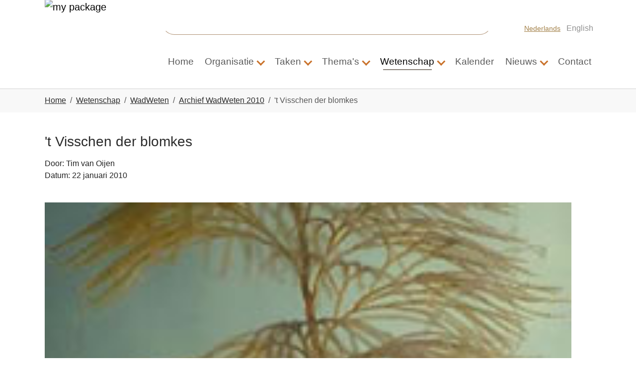

--- FILE ---
content_type: text/html; charset=utf-8
request_url: https://www.waddenacademie.nl/wetenschap/wadweten/archief-wadweten-2010/t-visschen-der-blomkes-22-01-2010/
body_size: 13093
content:
<!DOCTYPE html>
<html lang="nl">
<head>

<meta charset="utf-8">
<!-- 
	Based on the TYPO3 Bootstrap Package by Benjamin Kott - https://www.bootstrap-package.com/

	This website is powered by TYPO3 - inspiring people to share!
	TYPO3 is a free open source Content Management Framework initially created by Kasper Skaarhoj and licensed under GNU/GPL.
	TYPO3 is copyright 1998-2026 of Kasper Skaarhoj. Extensions are copyright of their respective owners.
	Information and contribution at https://typo3.org/
-->



<title>&#039;t Visschen der blomkes 22-01-2010 - Waddenacademie</title>
<meta http-equiv="x-ua-compatible" content="IE=edge">
<meta name="generator" content="TYPO3 CMS">
<meta name="viewport" content="width=device-width, initial-scale=1, minimum-scale=1">
<meta name="robots" content="index,follow">
<meta name="twitter:card" content="summary">
<meta name="apple-mobile-web-app-capable" content="no">
<meta name="google" content="notranslate">

<link rel="stylesheet" href="/typo3conf/ext/bootstrap_package/Resources/Public/Fonts/bootstrappackageicon.min.css?1728910470" media="all">
<link rel="stylesheet" href="/typo3conf/ext/rx_shariff/Resources/Public/Css/shariff.complete.css?1730126667" media="all">
<link rel="stylesheet" href="/typo3temp/assets/bootstrappackage/css/theme-f8df6bb04cb5128bbcbfa4b83fd7a9207c4b5854858b4ab353c4c9434d2c4fba.css?1743504515" media="all">


<script src="/typo3conf/ext/bootstrap_package/Resources/Public/Contrib/modernizr/modernizr.min.js?1728910470" async="1"></script>



<link rel="prev" href="/wetenschap/wadweten/archief-wadweten-2010/over-t-visschen-en-jaaghen-29-01-2010"><link rel="next" href="/wetenschap/wadweten/archief-wadweten-2010/een-ijspaleis-15-01-2010">            <!-- Matomo -->
<script>
  var _paq = window._paq = window._paq || [];
  /* tracker methods like "setCustomDimension" should be called before "trackPageView" */
  _paq.push(['trackPageView']);
  _paq.push(['enableLinkTracking']);
  (function() {
    var u="https://waddenacademie.matomo.cloud/";
    _paq.push(['setTrackerUrl', u+'matomo.php']);
    _paq.push(['setSiteId', '1']);
    var d=document, g=d.createElement('script'), s=d.getElementsByTagName('script')[0];
    g.async=true; g.src='//cdn.matomo.cloud/waddenacademie.matomo.cloud/matomo.js'; s.parentNode.insertBefore(g,s);
  })();
</script>
<noscript><p><img src="https://waddenacademie.matomo.cloud/matomo.php?idsite=1&amp;rec=1" style="border:0;" alt="" /></p></noscript>
<!-- End Matomo Code -->

<link rel="canonical" href="https://www.waddenacademie.nl/wetenschap/wadweten/archief-wadweten-2010/t-visschen-der-blomkes-22-01-2010/page?cHash=e35e82b50e192a9a48bbfd8ba3327fe1"/>
</head>
<body id="p173" class="page-173 pagelevel-4 language-0 backendlayout-subnavigation_right layout-default">

<div id="top"></div>
<div class="body-bg">

    



    

<div id="cookieconsent">
    <span data-cookieconsent-setting="cookie.expiryDays" data-cookieconsent-value="365"></span>
    <span data-cookieconsent-setting="content.header" data-cookieconsent-value="Deze website gebruikt cookies!"></span>
    <span data-cookieconsent-setting="content.message" data-cookieconsent-value="Deze website gebruikt cookies om u te verzekeren van de beste ervaring van onze website."></span>
    <span data-cookieconsent-setting="content.dismiss" data-cookieconsent-value="Begrepen!"></span>
    <span data-cookieconsent-setting="content.allow" data-cookieconsent-value="Cookies toestaan"></span>
    <span data-cookieconsent-setting="content.deny" data-cookieconsent-value="Afwijzen"></span>
    <span data-cookieconsent-setting="content.link" data-cookieconsent-value="Meer informatie"></span>
    <span data-cookieconsent-setting="content.href" data-cookieconsent-value=""></span>
    <span data-cookieconsent-setting="layout" data-cookieconsent-value="basic-header"></span>
    <span data-cookieconsent-setting="type" data-cookieconsent-value="info"></span>
    <span data-cookieconsent-setting="position" data-cookieconsent-value="bottom"></span>
    <span data-cookieconsent-setting="revokable" data-cookieconsent-value="0"></span>
    <span data-cookieconsent-setting="static" data-cookieconsent-value="0"></span>
    <span data-cookieconsent-setting="location" data-cookieconsent-value="0"></span>
    <span data-cookieconsent-setting="law.countryCode" data-cookieconsent-value=""></span>
    <span data-cookieconsent-setting="law.regionalLaw" data-cookieconsent-value="1"></span>
</div>




    <a class="visually-hidden-focusable page-skip-link" href="#page-content">
        <span>Spring naar hoofd-inhoud</span>
    </a>
    <a class="visually-hidden-focusable page-skip-link" href="#page-footer">
        <span>Skip to page footer</span>
    </a>

    




<header id="page-header" class="bp-page-header navbar navbar-mainnavigation navbar-default navbar-has-image navbar-top">
    <div class="container wad-aca">
        <div class="header-top-bit">
            <div class="extra-logo-class">
<a class="navbar-brand navbar-brand-image" title="my package" href="/">
    
            <img class="navbar-brand-logo-normal" src="/typo3conf/ext/my_package/Resources/Public/Images/waddenacademie_logo-s1.svg" alt="my package" height="100" width="200">
            
                <img class="navbar-brand-logo-inverted" src="/typo3conf/ext/my_package/Resources/Public/Images/waddenacademie_logo-s1.svg" alt="my package" height="100" width="200">
            
        
</a>

</div>
            <div class="search-top-bit">
                <form method="post" id="tx_indexedsearch" action="/zoeken?tx_indexedsearch_pi2%5Baction%5D=search&amp;tx_indexedsearch_pi2%5Bcontroller%5D=Search&amp;cHash=b57b5475c3d063cf05992cb7b870450d">
                    <div>
                    <input type="hidden" name="tx_indexedsearch_pi2[__referrer][@extension]" value="IndexedSearch">
                    <input type="hidden" name="tx_indexedsearch_pi2[__referrer][@controller]" value="Search">
                    <input type="hidden" name="tx_indexedsearch_pi2[__referrer][@action]" value="form">
                    <input type="hidden" name="tx_indexedsearch_pi2[__referrer][arguments]" value="YTowOnt948acddc2d07cd192b34f817988c78ac5adead0ca">
                    <input type="hidden" name="tx_indexedsearch_pi2[__referrer][@request]" value="{&quot;@extension&quot;:&quot;IndexedSearch&quot;,&quot;@controller&quot;:&quot;Search&quot;,&quot;@action&quot;:&quot;form&quot;}e7206f8d16434b5884967752cbd0ac022714108d">
                    <input type="hidden" name="tx_indexedsearch_pi2[__trustedProperties]" value="{&quot;search&quot;:{&quot;_sections&quot;:1,&quot;_freeIndexUid&quot;:1,&quot;pointer&quot;:1,&quot;ext&quot;:1,&quot;searchType&quot;:1,&quot;defaultOperand&quot;:1,&quot;mediaType&quot;:1,&quot;sortOrder&quot;:1,&quot;group&quot;:1,&quot;languageUid&quot;:1,&quot;desc&quot;:1,&quot;numberOfResults&quot;:1,&quot;extendedSearch&quot;:1,&quot;sword&quot;:1,&quot;submitButton&quot;:1}}4d61e5b1f512c33c1c0f6b2bd07e4b100d962196">
                    </div>
                    
                    <div class="tx-indexedsearch-hidden-fields">
                        <input type="hidden" name="tx_indexedsearch_pi2[search][_sections]" value="0">
                        <input id="tx_indexedsearch_freeIndexUid" type="hidden" name="tx_indexedsearch_pi2[search][_freeIndexUid]" value="_">
                        <input id="tx_indexedsearch_pointer" type="hidden" name="tx_indexedsearch_pi2[search][pointer]" value="0">
                        <input type="hidden" name="tx_indexedsearch_pi2[search][ext]" value="">
                        <input type="hidden" name="tx_indexedsearch_pi2[search][searchType]" value="1">
                        <input type="hidden" name="tx_indexedsearch_pi2[search][defaultOperand]" value="0">
                        <input type="hidden" name="tx_indexedsearch_pi2[search][mediaType]" value="-1">
                        <input type="hidden" name="tx_indexedsearch_pi2[search][sortOrder]" value="rank_flag">
                        <input type="hidden" name="tx_indexedsearch_pi2[search][group]" value="">
                        <input type="hidden" name="tx_indexedsearch_pi2[search][languageUid]" value="0">
                        <input type="hidden" name="tx_indexedsearch_pi2[search][desc]" value="">
                        <input type="hidden" name="tx_indexedsearch_pi2[search][numberOfResults]" value="100">
                        <input type="hidden" name="tx_indexedsearch_pi2[search][extendedSearch]" value="">
                    </div>
                    <fieldset>
                        <legend class="sr-only">
                            Zoekformulier
                        </legend>
                        <div class="form-group">
                            <label for="tx-indexedsearch-searchbox-sword" class="control-label">
                                Zoeken naar
                            </label>
                            <div class="input-group">
                                <input class="form-control" id="tx-indexedsearch-searchbox-sword" type="text" name="tx_indexedsearch_pi2[search][sword]" value="">
                                <span class="input-group-btn">
                                    <input class="btn btn-primary" id="tx-indexedsearch-searchbox-button-submit" type="submit" value="Zoeken" name="tx_indexedsearch_pi2[search][submitButton]">
                                </span>
                            </div>
                        </div>
                    </fieldset>
                    </form>
            </div>
            <div class="language-top-bit"><div class="footer-language">
                

    <ul id="language_menu" class="language-menu">
        
            <li class="active ">
                
                        <a href="/wetenschap/wadweten/archief-wadweten-2010/t-visschen-der-blomkes-22-01-2010/page?cHash=e35e82b50e192a9a48bbfd8ba3327fe1" hreflang="nl" title="Dutch">
                            <span>Nederlands</span>
                        </a>
                    
            </li>
        
            <li class=" inactive">
                
                        <span>English</span>
                    
            </li>
        
    </ul>



            </div></div>
        </div>
        
            
<button class="navbar-toggler collapsed" type="button" data-bs-toggle="collapse" data-bs-target="#mainnavigation" aria-controls="mainnavigation" aria-expanded="false" aria-label="Toggle navigation">
    <span class="navbar-toggler-icon"></span>
</button>


            <nav id="mainnavigation" class="collapse navbar-collapse">
                



                

    <ul class="navbar-nav">
        
            

                    
                    
                    <li class="nav-item">
                        <a
                            id="nav-item-6"
                            href="/"
                            class="nav-link nav-link-main"
                            
                            
                            aria-current="false"
                            >
                            
                            <span class="nav-link-text">
                                Home
                                
                            </span>
                        </a>
                        
                        <div class="dropdown-menu">
                            
    




                        </div>
                    </li>

                
        
            

                    
                    
                        
                    
                        
                    
                        
                    
                        
                    
                        
                    
                        
                            
                        
                    
                        
                            
                        
                    
                        
                    
                        
                    
                        
                    
                        
                    
                        
                    
                    <li class="nav-item nav-style-mega">
                        <a
                            id="nav-item-12"
                            href="/organisatie"
                            class="nav-link nav-link-main"
                            
                            
                            aria-current="false"
                            >
                            
                            <span class="nav-link-text">
                                Organisatie
                                
                            </span>
                        </a>
                        
                            <button
                                type="button"
                                id="nav-toggle-12"
                                class="nav-link nav-link-toggle"
                                data-bs-toggle="dropdown"
                                data-bs-display="static"
                                aria-haspopup="true"
                                aria-expanded="false"
                                >
                                <span class="nav-link-indicator" aria-hidden="true"></span>
                                <span class="nav-link-text visually-hidden">Submenu for "Organisatie"</span>
                            </button>
                        
                        <div class="dropdown-menu dropdown-menu-mega">
                            
    
        <ul class="dropdown-nav" data-level="2">
            
            
                
                        <li class="nav-item">
                            <a class="nav-link nav-link-dropdown" href="/organisatie/missie" title="Missie">
                                
                                <span class="nav-link-text">
                                    Missie
                                    
                                </span>
                            </a>
                            
    

                        </li>
                    
            
                
                        <li class="nav-item">
                            <a class="nav-link nav-link-dropdown" href="/organisatie/raad-van-toezicht" title="Raad van Toezicht">
                                
                                <span class="nav-link-text">
                                    Raad van Toezicht
                                    
                                </span>
                            </a>
                            
    

                        </li>
                    
            
                
                        <li class="nav-item">
                            <a class="nav-link nav-link-dropdown" href="/organisatie/wetenschappelijke-adviesraad" title="Wetenschappelijke adviesraad">
                                
                                <span class="nav-link-text">
                                    Wetenschappelijke adviesraad
                                    
                                </span>
                            </a>
                            
    

                        </li>
                    
            
                
                        <li class="nav-item">
                            <a class="nav-link nav-link-dropdown" href="/organisatie/portefeuillehouders" title="Portefeuillehouders">
                                
                                <span class="nav-link-text">
                                    Portefeuillehouders
                                    
                                </span>
                            </a>
                            
    

                        </li>
                    
            
                
                        <li class="nav-item">
                            <a class="nav-link nav-link-dropdown" href="/organisatie/bureau" title="Bureau">
                                
                                <span class="nav-link-text">
                                    Bureau
                                    
                                </span>
                            </a>
                            
    

                        </li>
                    
            
                
                        <li class="nav-item">
                            <a class="nav-link nav-link-dropdown" href="/organisatie/publicatie-lijst" title="Publicatie lijst">
                                
                                <span class="nav-link-text">
                                    Publicatie lijst
                                    
                                </span>
                            </a>
                            
    
        <ul class="dropdown-nav" data-level="3">
            
            
                
                        <li class="nav-item">
                            <a class="nav-link nav-link-dropdown" href="/organisatie/publicatie-lijst/jaarverslagen" title="Jaarverslagen">
                                
                                <span class="nav-link-text">
                                    Jaarverslagen
                                    
                                </span>
                            </a>
                            
    

                        </li>
                    
            
                
                        <li class="nav-item">
                            <a class="nav-link nav-link-dropdown" href="/organisatie/publicatie-lijst/publicatie-zoek" title="Publicatie zoek">
                                
                                    <span class="nav-link-icon">
                                        <img loading="lazy" src="/fileadmin/_processed_/b/c/csm_gif_favicon_01_83f904fc17.gif" height="16" width="16" aria-hidden="true" />
                                    </span>
                                
                                <span class="nav-link-text">
                                    Publicatie zoek
                                    
                                </span>
                            </a>
                            
    

                        </li>
                    
            
        </ul>
    

                        </li>
                    
            
                
                        <li class="nav-item">
                            <a class="nav-link nav-link-dropdown" href="/organisatie/symposia" title="Symposia">
                                
                                <span class="nav-link-text">
                                    Symposia
                                    
                                </span>
                            </a>
                            
    
        <ul class="dropdown-nav" data-level="3">
            
            
                
                        <li class="nav-item">
                            <a class="nav-link nav-link-dropdown" href="/organisatie/symposia/16th-international-scientific-wadden-sea-symposium" title="16th International Scientific Wadden Sea Symposium">
                                
                                <span class="nav-link-text">
                                    16th International Scientific Wadden Sea Symposium
                                    
                                </span>
                            </a>
                            
    

                        </li>
                    
            
        </ul>
    

                        </li>
                    
            
                
                        <li class="nav-item">
                            <a class="nav-link nav-link-dropdown" href="/organisatie/wadden-young" title="Wadden Young">
                                
                                <span class="nav-link-text">
                                    Wadden Young
                                    
                                </span>
                            </a>
                            
    

                        </li>
                    
            
                
                        <li class="nav-item">
                            <a class="nav-link nav-link-dropdown" href="/organisatie/evaluatie" title="Evaluatie">
                                
                                <span class="nav-link-text">
                                    Evaluatie
                                    
                                </span>
                            </a>
                            
    

                        </li>
                    
            
                
                        <li class="nav-item">
                            <a class="nav-link nav-link-dropdown" href="/organisatie/werkprogramma" title="Werkprogramma">
                                
                                <span class="nav-link-text">
                                    Werkprogramma
                                    
                                </span>
                            </a>
                            
    

                        </li>
                    
            
                
                        <li class="nav-item">
                            <a class="nav-link nav-link-dropdown" href="/organisatie/ontstaansgeschiedenis" title="Ontstaansgeschiedenis">
                                
                                <span class="nav-link-text">
                                    Ontstaansgeschiedenis
                                    
                                </span>
                            </a>
                            
    

                        </li>
                    
            
                
                        <li class="nav-item">
                            <a class="nav-link nav-link-dropdown" href="/organisatie/wetenschappelijke-integriteit" title="Wetenschappelijke integriteit">
                                
                                <span class="nav-link-text">
                                    Wetenschappelijke integriteit
                                    
                                </span>
                            </a>
                            
    

                        </li>
                    
            
        </ul>
    




                        </div>
                    </li>

                
        
            

                    
                    
                        
                            
                        
                    
                    <li class="nav-item nav-style-mega">
                        <a
                            id="nav-item-46"
                            href="/taken"
                            class="nav-link nav-link-main"
                            
                            
                            aria-current="false"
                            >
                            
                            <span class="nav-link-text">
                                Taken
                                
                            </span>
                        </a>
                        
                            <button
                                type="button"
                                id="nav-toggle-46"
                                class="nav-link nav-link-toggle"
                                data-bs-toggle="dropdown"
                                data-bs-display="static"
                                aria-haspopup="true"
                                aria-expanded="false"
                                >
                                <span class="nav-link-indicator" aria-hidden="true"></span>
                                <span class="nav-link-text visually-hidden">Submenu for "Taken"</span>
                            </button>
                        
                        <div class="dropdown-menu dropdown-menu-mega">
                            
    
        <ul class="dropdown-nav" data-level="2">
            
            
                
                        <li class="nav-item">
                            <a class="nav-link nav-link-dropdown" href="/taken/informeren" title="Kennisdeling">
                                
                                <span class="nav-link-text">
                                    Kennisdeling
                                    
                                </span>
                            </a>
                            
    
        <ul class="dropdown-nav" data-level="3">
            
            
                
                        <li class="nav-item">
                            <a class="nav-link nav-link-dropdown" href="/taken/informeren/opinieartikelen" title="Opinieartikelen">
                                
                                <span class="nav-link-text">
                                    Opinieartikelen
                                    
                                </span>
                            </a>
                            
    

                        </li>
                    
            
                
                        <li class="nav-item">
                            <a class="nav-link nav-link-dropdown" href="/taken/informeren/waddencorrespondent" title="Waddencorrespondent">
                                
                                <span class="nav-link-text">
                                    Waddencorrespondent
                                    
                                </span>
                            </a>
                            
    

                        </li>
                    
            
                
                        <li class="nav-item">
                            <a class="nav-link nav-link-dropdown" href="/taken/informeren/jonge-waddenwetenschapper-aan-het-woord" title="Jonge Waddenwetenschapper aan het woord">
                                
                                <span class="nav-link-text">
                                    Jonge Waddenwetenschapper aan het woord
                                    
                                </span>
                            </a>
                            
    

                        </li>
                    
            
                
                        <li class="nav-item">
                            <a class="nav-link nav-link-dropdown" href="/waddenwoord" title="Verkiezing Waddenwoord">
                                
                                <span class="nav-link-text">
                                    Verkiezing Waddenwoord
                                    
                                </span>
                            </a>
                            
    

                        </li>
                    
            
                
                        <li class="nav-item">
                            <a class="nav-link nav-link-dropdown" href="/wetenschap/proefschriften" title="Proefschriften">
                                
                                <span class="nav-link-text">
                                    Proefschriften
                                    
                                </span>
                            </a>
                            
    

                        </li>
                    
            
                
                        <li class="nav-item">
                            <a class="nav-link nav-link-dropdown" href="/taken/informeren/oerolcolleges" title="Oerol">
                                
                                <span class="nav-link-text">
                                    Oerol
                                    
                                </span>
                            </a>
                            
    

                        </li>
                    
            
                
                        <li class="nav-item">
                            <a class="nav-link nav-link-dropdown" href="/taken/waddenlezingen-nivon" title="Waddenlezingen Nivon">
                                
                                <span class="nav-link-text">
                                    Waddenlezingen Nivon
                                    
                                </span>
                            </a>
                            
    

                        </li>
                    
            
                
                        <li class="nav-item">
                            <a class="nav-link nav-link-dropdown" href="/taken/informeren/oerol-2024" title="Oerol 2024">
                                
                                <span class="nav-link-text">
                                    Oerol 2024
                                    
                                </span>
                            </a>
                            
    

                        </li>
                    
            
        </ul>
    

                        </li>
                    
            
        </ul>
    




                        </div>
                    </li>

                
        
            

                    
                    
                        
                            
                        
                    
                        
                            
                        
                    
                        
                            
                        
                    
                        
                            
                        
                    
                        
                            
                        
                    
                    <li class="nav-item nav-style-mega">
                        <a
                            id="nav-item-11"
                            href="/themas"
                            class="nav-link nav-link-main"
                            
                            
                            aria-current="false"
                            >
                            
                            <span class="nav-link-text">
                                Thema&#039;s
                                
                            </span>
                        </a>
                        
                            <button
                                type="button"
                                id="nav-toggle-11"
                                class="nav-link nav-link-toggle"
                                data-bs-toggle="dropdown"
                                data-bs-display="static"
                                aria-haspopup="true"
                                aria-expanded="false"
                                >
                                <span class="nav-link-indicator" aria-hidden="true"></span>
                                <span class="nav-link-text visually-hidden">Submenu for "Thema&#039;s"</span>
                            </button>
                        
                        <div class="dropdown-menu dropdown-menu-mega">
                            
    
        <ul class="dropdown-nav" data-level="2">
            
            
                
                        <li class="nav-item">
                            <a class="nav-link nav-link-dropdown" href="/themas/geowetenschap" title="Geowetenschap en klimaat">
                                
                                <span class="nav-link-text">
                                    Geowetenschap en klimaat
                                    
                                </span>
                            </a>
                            
    
        <ul class="dropdown-nav" data-level="3">
            
            
                
                        <li class="nav-item">
                            <a class="nav-link nav-link-dropdown" href="/themas/geowetenschap/instituten" title="Instituten">
                                
                                <span class="nav-link-text">
                                    Instituten
                                    
                                </span>
                            </a>
                            
    

                        </li>
                    
            
                
                        <li class="nav-item">
                            <a class="nav-link nav-link-dropdown" href="/themas/geowetenschap/links" title="Links">
                                
                                <span class="nav-link-text">
                                    Links
                                    
                                </span>
                            </a>
                            
    

                        </li>
                    
            
                
                        <li class="nav-item">
                            <a class="nav-link nav-link-dropdown" href="/themas/geowetenschap/proefschriften" title="Proefschriften">
                                
                                <span class="nav-link-text">
                                    Proefschriften
                                    
                                </span>
                            </a>
                            
    

                        </li>
                    
            
                
                        <li class="nav-item">
                            <a class="nav-link nav-link-dropdown" href="/themas/geowetenschap/thematische-uitgave-tijdschrift-ocean-and-coastal-managementover-oa-de-waddenkust" title="Thematische uitgave tijdschrift “Ocean and Coastal Management”over o.a. de Waddenkust">
                                
                                <span class="nav-link-text">
                                    Thematische uitgave tijdschrift “Ocean and Coastal Management”over o.a. de Waddenkust
                                    
                                </span>
                            </a>
                            
    

                        </li>
                    
            
                
                        <li class="nav-item">
                            <a class="nav-link nav-link-dropdown" href="/themas/geowetenschap/audit-monitoring-bodemdaling-ameland" title="Audit monitoring bodemdaling Ameland">
                                
                                <span class="nav-link-text">
                                    Audit monitoring bodemdaling Ameland
                                    
                                </span>
                            </a>
                            
    

                        </li>
                    
            
                
                        <li class="nav-item">
                            <a class="nav-link nav-link-dropdown" href="/themas/geowetenschap/wetenschappelijke-begeleidingscommissie-bodemdaling" title="Wetenschappelijke begeleidingscommissie bodemdaling">
                                
                                <span class="nav-link-text">
                                    Wetenschappelijke begeleidingscommissie bodemdaling
                                    
                                </span>
                            </a>
                            
    

                        </li>
                    
            
        </ul>
    

                        </li>
                    
            
                
                        <li class="nav-item">
                            <a class="nav-link nav-link-dropdown" href="/themas/ecologie" title="Ecologie">
                                
                                <span class="nav-link-text">
                                    Ecologie
                                    
                                </span>
                            </a>
                            
    
        <ul class="dropdown-nav" data-level="3">
            
            
                
                        <li class="nav-item">
                            <a class="nav-link nav-link-dropdown" href="/themas/ecologie/instituten" title="Instituten">
                                
                                <span class="nav-link-text">
                                    Instituten
                                    
                                </span>
                            </a>
                            
    

                        </li>
                    
            
                
                        <li class="nav-item">
                            <a class="nav-link nav-link-dropdown" href="/themas/ecologie/links" title="Links">
                                
                                <span class="nav-link-text">
                                    Links
                                    
                                </span>
                            </a>
                            
    

                        </li>
                    
            
                
                        <li class="nav-item">
                            <a class="nav-link nav-link-dropdown" href="/themas/ecologie/proefschriften" title="Proefschriften">
                                
                                <span class="nav-link-text">
                                    Proefschriften
                                    
                                </span>
                            </a>
                            
    

                        </li>
                    
            
        </ul>
    

                        </li>
                    
            
                
                        <li class="nav-item">
                            <a class="nav-link nav-link-dropdown" href="/themas/cultuurhistorie" title="Cultuurhistorie">
                                
                                <span class="nav-link-text">
                                    Cultuurhistorie
                                    
                                </span>
                            </a>
                            
    
        <ul class="dropdown-nav" data-level="3">
            
            
                
                        <li class="nav-item">
                            <a class="nav-link nav-link-dropdown" href="/themas/cultuurhistorie/instituten" title="Instituten">
                                
                                <span class="nav-link-text">
                                    Instituten
                                    
                                </span>
                            </a>
                            
    

                        </li>
                    
            
                
                        <li class="nav-item">
                            <a class="nav-link nav-link-dropdown" href="/themas/cultuurhistorie/links" title="Links">
                                
                                <span class="nav-link-text">
                                    Links
                                    
                                </span>
                            </a>
                            
    

                        </li>
                    
            
                
                        <li class="nav-item">
                            <a class="nav-link nav-link-dropdown" href="/themas/cultuurhistorie/proefschriften" title="Proefschriften">
                                
                                <span class="nav-link-text">
                                    Proefschriften
                                    
                                </span>
                            </a>
                            
    

                        </li>
                    
            
        </ul>
    

                        </li>
                    
            
                
                        <li class="nav-item">
                            <a class="nav-link nav-link-dropdown" href="/themas/economie" title="Economie">
                                
                                <span class="nav-link-text">
                                    Economie
                                    
                                </span>
                            </a>
                            
    
        <ul class="dropdown-nav" data-level="3">
            
            
                
                        <li class="nav-item">
                            <a class="nav-link nav-link-dropdown" href="/themas/economie/links" title="Links">
                                
                                <span class="nav-link-text">
                                    Links
                                    
                                </span>
                            </a>
                            
    

                        </li>
                    
            
                
                        <li class="nav-item">
                            <a class="nav-link nav-link-dropdown" href="/themas/economie/proefschriften" title="Proefschriften">
                                
                                <span class="nav-link-text">
                                    Proefschriften
                                    
                                </span>
                            </a>
                            
    

                        </li>
                    
            
        </ul>
    

                        </li>
                    
            
                
                        <li class="nav-item">
                            <a class="nav-link nav-link-dropdown" href="/themas/natuur-en-recht" title="Natuur en Recht">
                                
                                <span class="nav-link-text">
                                    Natuur en Recht
                                    
                                </span>
                            </a>
                            
    
        <ul class="dropdown-nav" data-level="3">
            
            
                
                        <li class="nav-item">
                            <a class="nav-link nav-link-dropdown" href="/themas/natuur-en-recht/de-europees-en-internationaalrechtelijke-status-van-de-waddenzee" title="De Europees- en Internationaalrechtelijke status van de Waddenzee">
                                
                                <span class="nav-link-text">
                                    De Europees- en Internationaalrechtelijke status van de Waddenzee
                                    
                                </span>
                            </a>
                            
    

                        </li>
                    
            
        </ul>
    

                        </li>
                    
            
        </ul>
    




                        </div>
                    </li>

                
        
            

                    
                    
                        
                            
                        
                    
                        
                    
                        
                    
                        
                    
                        
                    
                    <li class="nav-item nav-style-mega">
                        <a
                            id="nav-item-153"
                            href="/wetenschap"
                            class="nav-link nav-link-main active"
                            
                            
                            aria-current="false"
                            >
                            
                            <span class="nav-link-text">
                                Wetenschap
                                
                            </span>
                        </a>
                        
                            <button
                                type="button"
                                id="nav-toggle-153"
                                class="nav-link nav-link-toggle"
                                data-bs-toggle="dropdown"
                                data-bs-display="static"
                                aria-haspopup="true"
                                aria-expanded="false"
                                >
                                <span class="nav-link-indicator" aria-hidden="true"></span>
                                <span class="nav-link-text visually-hidden">Submenu for "Wetenschap"</span>
                            </button>
                        
                        <div class="dropdown-menu dropdown-menu-mega">
                            
    
        <ul class="dropdown-nav" data-level="2">
            
            
                
                        <li class="nav-item">
                            <a class="nav-link nav-link-dropdown active" href="/wetenschap/wadweten" title="WadWeten">
                                
                                <span class="nav-link-text">
                                    WadWeten
                                    
                                </span>
                            </a>
                            
    
        <ul class="dropdown-nav" data-level="3">
            
            
                
                        <li class="nav-item">
                            <a class="nav-link nav-link-dropdown" href="/wetenschap/wadweten/wadweten-zoek" title="WadWeten zoek">
                                
                                <span class="nav-link-text">
                                    WadWeten zoek
                                    
                                </span>
                            </a>
                            
    

                        </li>
                    
            
                
                        <li class="nav-item">
                            <a class="nav-link nav-link-dropdown" href="/wetenschap/wadweten/wouter-hoving" title="Wouter Hoving">
                                
                                <span class="nav-link-text">
                                    Wouter Hoving
                                    
                                </span>
                            </a>
                            
    

                        </li>
                    
            
                
                        <li class="nav-item">
                            <a class="nav-link nav-link-dropdown" href="/wetenschap/wadweten/rob-van-der-wal" title="Rob van der Wal">
                                
                                <span class="nav-link-text">
                                    Rob van der Wal
                                    
                                </span>
                            </a>
                            
    

                        </li>
                    
            
                
                        <li class="nav-item">
                            <a class="nav-link nav-link-dropdown" href="/wetenschap/wadweten/tim-van-oijen" title="Tim van Oijen">
                                
                                <span class="nav-link-text">
                                    Tim van Oijen
                                    
                                </span>
                            </a>
                            
    

                        </li>
                    
            
                
                        <li class="nav-item">
                            <a class="nav-link nav-link-dropdown" href="/wetenschap/wadweten/hans-revier" title="Hans Revier">
                                
                                <span class="nav-link-text">
                                    Hans Revier
                                    
                                </span>
                            </a>
                            
    

                        </li>
                    
            
        </ul>
    

                        </li>
                    
            
                
                        <li class="nav-item">
                            <a class="nav-link nav-link-dropdown" href="/wetenschap/hoogleraren-en-lectoren-waddengebied" title="Hoogleraren waddengebied">
                                
                                <span class="nav-link-text">
                                    Hoogleraren waddengebied
                                    
                                </span>
                            </a>
                            
    

                        </li>
                    
            
                
                        <li class="nav-item">
                            <a class="nav-link nav-link-dropdown" href="/wetenschap/proefschriften" title="Proefschriften">
                                
                                <span class="nav-link-text">
                                    Proefschriften
                                    
                                </span>
                            </a>
                            
    

                        </li>
                    
            
                
                        <li class="nav-item">
                            <a class="nav-link nav-link-dropdown" href="/wetenschap/afstudeerscripties" title="Afstudeerscripties">
                                
                                <span class="nav-link-text">
                                    Afstudeerscripties
                                    
                                </span>
                            </a>
                            
    

                        </li>
                    
            
                
                        <li class="nav-item">
                            <a class="nav-link nav-link-dropdown" href="/taken/informeren/waddenacademieprijs" title="Waddenacademieprijs">
                                
                                <span class="nav-link-text">
                                    Waddenacademieprijs
                                    
                                </span>
                            </a>
                            
    

                        </li>
                    
            
        </ul>
    




                        </div>
                    </li>

                
        
            

                    
                    
                    <li class="nav-item">
                        <a
                            id="nav-item-33"
                            href="/kalender"
                            class="nav-link nav-link-main"
                            
                            
                            aria-current="false"
                            >
                            
                            <span class="nav-link-text">
                                Kalender
                                
                            </span>
                        </a>
                        
                        <div class="dropdown-menu">
                            
    




                        </div>
                    </li>

                
        
            

                    
                    
                        
                    
                        
                    
                        
                    
                        
                    
                    <li class="nav-item nav-style-simple">
                        <a
                            id="nav-item-9"
                            href="/nieuws/nieuws"
                            class="nav-link nav-link-main"
                            
                            
                            aria-current="false"
                            >
                            
                            <span class="nav-link-text">
                                Nieuws
                                
                            </span>
                        </a>
                        
                            <button
                                type="button"
                                id="nav-toggle-9"
                                class="nav-link nav-link-toggle"
                                data-bs-toggle="dropdown"
                                data-bs-display="static"
                                aria-haspopup="true"
                                aria-expanded="false"
                                >
                                <span class="nav-link-indicator" aria-hidden="true"></span>
                                <span class="nav-link-text visually-hidden">Submenu for "Nieuws"</span>
                            </button>
                        
                        <div class="dropdown-menu dropdown-menu-simple">
                            
    
        <ul class="dropdown-nav" data-level="2">
            
            
                
                        <li class="nav-item">
                            <a class="nav-link nav-link-dropdown" href="/nieuws/nieuws" title="Nieuwslijst">
                                
                                <span class="nav-link-text">
                                    Nieuwslijst
                                    
                                </span>
                            </a>
                            
    

                        </li>
                    
            
                
                        <li class="nav-item">
                            <a class="nav-link nav-link-dropdown" href="/nieuws/nieuws-archief" title="Nieuws Archief">
                                
                                <span class="nav-link-text">
                                    Nieuws Archief
                                    
                                </span>
                            </a>
                            
    

                        </li>
                    
            
                
                        <li class="nav-item">
                            <a class="nav-link nav-link-dropdown" href="/nieuws/nieuwsbrieven" title="Nieuwsbrieven">
                                
                                <span class="nav-link-text">
                                    Nieuwsbrieven
                                    
                                </span>
                            </a>
                            
    

                        </li>
                    
            
                
                        <li class="nav-item">
                            <a class="nav-link nav-link-dropdown" href="/nieuws/nieuws-zoeken" title="Nieuws zoeken">
                                
                                <span class="nav-link-text">
                                    Nieuws zoeken
                                    
                                </span>
                            </a>
                            
    

                        </li>
                    
            
        </ul>
    




                        </div>
                    </li>

                
        
            

                    
                    
                    <li class="nav-item">
                        <a
                            id="nav-item-5"
                            href="/contact"
                            class="nav-link nav-link-main"
                            
                            
                            aria-current="false"
                            >
                            
                            <span class="nav-link-text">
                                Contact
                                
                            </span>
                        </a>
                        
                        <div class="dropdown-menu">
                            
    




                        </div>
                    </li>

                
        
    </ul>



                



            </nav>
        
    </div>
</header>



    

    


    
    
        <nav class="breadcrumb-section" aria-label="Breadcrumb">
            <div class="container">
                <p class="visually-hidden" id="breadcrumb">U ben hier:</p>
                <ol class="breadcrumb">
                    
                        
                        
                        <li class="breadcrumb-item">
                            
                                    <a class="breadcrumb-link" href="/" title="Home">
                                        
    <span class="breadcrumb-link-title">
        
        <span class="breadcrumb-text">Home</span>
    </span>

                                    </a>
                                
                        </li>
                    
                        
                        
                        <li class="breadcrumb-item">
                            
                                    <a class="breadcrumb-link" href="/wetenschap" title="Wetenschap">
                                        
    <span class="breadcrumb-link-title">
        
        <span class="breadcrumb-text">Wetenschap</span>
    </span>

                                    </a>
                                
                        </li>
                    
                        
                        
                        <li class="breadcrumb-item">
                            
                                    <a class="breadcrumb-link" href="/wetenschap/wadweten" title="WadWeten">
                                        
    <span class="breadcrumb-link-title">
        
        <span class="breadcrumb-text">WadWeten</span>
    </span>

                                    </a>
                                
                        </li>
                    
                        
                        
                        <li class="breadcrumb-item">
                            
                                    <a class="breadcrumb-link" href="/wetenschap/wadweten/archief-wadweten-2010" title="Archief WadWeten 2010">
                                        
    <span class="breadcrumb-link-title">
        
        <span class="breadcrumb-text">Archief WadWeten 2010</span>
    </span>

                                    </a>
                                
                        </li>
                    
                        
                        
                            
                        
                        <li class="breadcrumb-item active" aria-current="page">
                            
                                    
    <span class="breadcrumb-link-title">
        
        <span class="breadcrumb-text">&#039;t Visschen der blomkes</span>
    </span>

                                
                        </li>
                    
                    
                </ol>
            </div>
        </nav>
    




    <main id="page-content" class="bp-page-content main-section">
        <!--TYPO3SEARCH_begin-->
        

    

    <div class="section section-default">
        <div class="container">
            <div class="section-row">
                <div class="section-column maincontent-wrap">
                    




    





        <div id="c1021" class=" frame frame-default frame-type-text frame-layout-default frame-size-default frame-height-default frame-background-none frame-space-before-none frame-space-after-none frame-no-backgroundimage">
            <div class="frame-group-container">
                <div class="frame-group-inner">
                    



                    <div class="frame-container frame-container-default">
                        <div class="frame-inner">
                            
    
    



    

    
        <div class="frame-header">
            

    
            
                

    
            <h2 class="element-header  ">
                <span>&#039;t Visschen der blomkes</span>
            </h2>
        



            
        



            



            



        </div>
    



    

    <p class="inhoudText">Door: Tim van Oijen<br>Datum: 22 januari 2010</p>


    



    




                        </div>
                    </div>
                </div>
            </div>
        </div>

    







    





        <div id="c1022" class=" frame frame-default frame-type-textpic frame-layout-default frame-size-default frame-height-default frame-background-none frame-space-before-none frame-space-after-none frame-no-backgroundimage">
            <div class="frame-group-container">
                <div class="frame-group-inner">
                    



                    <div class="frame-container frame-container-default">
                        <div class="frame-inner">
                            
    
    



    
    

    <div class="textpic textpic-above">
        <div class="textpic-item textpic-gallery">
            


    
    
    

    <div class="gallery-row">
        
            <div class="gallery-item gallery-item-size-1">
                




        
<figure class="image">
    
            
                    
<picture>
    
        
        
        
        
            
            
            
                
                
                    
                    
                    
                    
                            
                        
                    
                
            
            <source data-variant="default" data-maxwidth="930" media="(min-width: 1400px)" srcset="/fileadmin/_migrated/pics/blomkes_1_01.jpg 1x">
        
    
        
        
        
        
            
            
            
                
                
                    
                    
                    
                    
                            
                        
                    
                
            
            <source data-variant="xlarge" data-maxwidth="795" media="(min-width: 1200px)" srcset="/fileadmin/_migrated/pics/blomkes_1_01.jpg 1x">
        
    
        
        
        
        
            
            
            
                
                
                    
                    
                    
                    
                            
                        
                    
                
            
            <source data-variant="large" data-maxwidth="660" media="(min-width: 992px)" srcset="/fileadmin/_migrated/pics/blomkes_1_01.jpg 1x">
        
    
        
        
        
        
            
            
            
                
                
                    
                    
                    
                    
                            
                        
                    
                
            
            <source data-variant="medium" data-maxwidth="680" media="(min-width: 768px)" srcset="/fileadmin/_migrated/pics/blomkes_1_01.jpg 1x">
        
    
        
        
        
        
            
            
            
                
                
                    
                    
                    
                    
                            
                        
                    
                
            
            <source data-variant="small" data-maxwidth="500" media="(min-width: 576px)" srcset="/fileadmin/_migrated/pics/blomkes_1_01.jpg 1x">
        
    
        
        
        
        
            
            
            
                
                
                    
                    
                    
                    
                            
                        
                    
                
            
            <source data-variant="extrasmall" data-maxwidth="374"  srcset="/fileadmin/_migrated/pics/blomkes_1_01.jpg 1x">
        
    
    
    
    
    
            
        
    
    
    <img loading="lazy" src="/fileadmin/_processed_/2/6/csm_blomkes_1_01_5d7f5a2d66.jpg" width="930" height="1279" title="Zeecypres. Foto Sytske Dyksen - de Vleet" alt="Zeecypres. Foto Sytske Dyksen - de Vleet">
</picture>


                
        
    
</figure>


    


            </div>
        
    </div>




        </div>
        <div class="textpic-item textpic-text">
            

    



            <p class="inhoudText"><span class="Italic">Tot aan de jaren zeventig van de vorige eeuw bestond er in het waddengebied een actieve visserij op zeemos, of 'blomkes', zoals de vissers ze noemden. Deze hydroidpoliepen werden gebruikt als decoratie in bloemstukken en op hoeden. Omdat de markt verslapte, stopte de vangst. Dat het aantal zeemosvelden sindsdien mogelijk toch is afgenomen, komt volgens wetenschappers door eutrofiëring en veranderde stromingspatronen.</span></p>
        </div>
    </div>


    



    




                        </div>
                    </div>
                </div>
            </div>
        </div>

    







    





        <div id="c1023" class=" frame frame-default frame-type-text frame-layout-default frame-size-default frame-height-default frame-background-none frame-space-before-none frame-space-after-none frame-no-backgroundimage">
            <div class="frame-group-container">
                <div class="frame-group-inner">
                    



                    <div class="frame-container frame-container-default">
                        <div class="frame-inner">
                            
    
    



    

    



    

    <p class="inhoudText">Begin 1900 wordt in de Waddenzee de visserij op zogenaamde "bloempjes" gestart. Het betreft de visserij op de zeecypres of zeemos (<span class="Italic">Sertularia cupressina</span>).<br><br><span class="ItalicOrange">Uit het Nieuwsblad van Noord Oost Friesland van 22 juli 1908: "Men schrijft uit Zoutkamp: Een onzer schippers is thans bezig met voor onze vissscherij iets nieuws. Zij gaan uit om 'bloempjes'' te visschen. Op den bodem der zee groeien plantjes, die schoongemaakt en gedroogd en daarna in de fabrieken geverfd, een sieraad vormen op de dameshoeden. Naar men zegt kan hier vrij wat mee verdiend worden." </span><br><br>Zeemos is geen "bloempje" of plantje maar een hydroidpoliep. Het diertje groeit in witte tot geelbruine kolonies die lijken op planten (afbeelding 1). Door de vissers werden ze daarom bloempjes, blomkes en ook boompjes genoemd. De kalkrijke kolonies kunnen enkele decimeters lang worden. Ze hechten zich aan schelpen, stenen en houten palen, op plaatsen waar de stroming niet al te sterk is. Aan het eind van de 19<sup>e</sup> eeuw was zeemos een populair versiersel op hoeden en in bloemstukken. Het werd in eerste instantie uit Engeland en Frankrijk geïmporteerd. Later startte Duitsland met de zeemosvisserij en vervolgens ook Nederland. </p>


    



    




                        </div>
                    </div>
                </div>
            </div>
        </div>

    







    





        <div id="c1024" class=" frame frame-default frame-type-text frame-layout-default frame-size-default frame-height-default frame-background-none frame-space-before-none frame-space-after-none frame-no-backgroundimage">
            <div class="frame-group-container">
                <div class="frame-group-inner">
                    



                    <div class="frame-container frame-container-default">
                        <div class="frame-inner">
                            
    
    



    

    



    

    <p class="inhoudText">De visserij was in eerste instantie zeer lucratief. Op 15 augustus 1908 meldt de Leeuwarder Courant dat een 'Wierumer visscher' in paar dagen tijd maar liefst dertig gulden verdiend had. Halverwege de tweede helft van de 20<sup>e</sup> eeuw nam de belangstelling voor deze visserij weer snel af. Plastic werd een goedkoop alternatief voor het maken van versierselen en de markt stortte in.</p>
<p class="inhoudText"><span class="ItalicOrange">Uit het Nieuwsblad van Noord Oost Friesland van 1 september 1909:&nbsp; "Naar wij vernemen komt het zeemos, waarnaar tegenwoordig door een 30-tal vaartuigen op het Wad gevischt wordt, niet overal even veelvuldig voor. Heeft men een vruchtbaar plekje gevonden, dan wordt dat door verschillende vaartuigen afgevischt. Doordat deze zich dan te dicht opeenhoopen ontstaan botsingen, die voor partijen min of meer schadelijk zijn. Zoo zeilde de visscher G.B. van Moddergat zijn college K.V. aan, waardoor deze laatste zooveel averij beliep, dat hij voorloopig de visscherij moest staken. Voor eenigen tijd kwam dezelfde G.B. in aanraking met schipper J.V., waarbij deze zich ernstig aan de hand bezeerde. Tot nog toe laat het zich met dezen nieuwe tak van bedrijf zeer gunstig aanzien."</span></p>


    



    




                        </div>
                    </div>
                </div>
            </div>
        </div>

    







    





        <div id="c1025" class=" frame frame-default frame-type-text frame-layout-default frame-size-default frame-height-default frame-background-none frame-space-before-none frame-space-after-none frame-no-backgroundimage">
            <div class="frame-group-container">
                <div class="frame-group-inner">
                    



                    <div class="frame-container frame-container-default">
                        <div class="frame-inner">
                            
    
    



    

    



    

    <p class="inhoudText">De zeecypres komt in minder grote dichtheden voor dan vroeger. Mogelijk zou dit een gevolg geweest zijn van overbevissing. Volgens Duitse wetenschappers is dat onwaarschijnlijk. De zeecypres werd gevist met een tuig zonder net, dat voorzien was van een grondpees die gemaakt was van prikkeldraad. Er werd tegen de stroom in gevaren zodat de boompjes in het draad bleven haken. Deze vorm van visserij laat de kolonies grotendeels intact, waarbij afgebroken stukken bovendien snel kunnen herstellen. Ook de garnalenvisserij kan volgens de wetenschappers niet tot schade hebben geleid omdat een klossenpees over het zeemos heengaat zonder het te vangen. </p>
<p class="inhoudText">De wetenschappers wijzen erop dat er nog steeds grote zeemosvelden in de Waddenzee te vinden zijn en vragen zich af of er überhaupt echt wel een daling in het aantal zeemosvelden is geweest. Als die er al was, dan moet die volgens hen zijn gekomen door toegenomen vertroebeling. Deze zou het gevolg kunnen zijn van eutrofiëring van het water, en locaal ook veranderingen stromingspatronen, bijvoorbeeld door de aanleg van een dam.</p>
<p class="inhoudText">Overigens wordt gedroogd en geverfd zeemos nog steeds gebruikt: in aquaria of als miniatuurboompje in de modelbouw. Verder verkoopt een Nederlands bedrijf het nooit dorstige 'Neptunusplantje'. Dit 'blomke' is de soort <span class="Italic">Sertularia argentea</span> en wordt uit de Thames opgevist.</p>


    



    




                        </div>
                    </div>
                </div>
            </div>
        </div>

    







    





        <div id="c1105" class=" frame frame-default frame-type-textpic frame-layout-default frame-size-default frame-height-default frame-background-none frame-space-before-none frame-space-after-none frame-no-backgroundimage">
            <div class="frame-group-container">
                <div class="frame-group-inner">
                    



                    <div class="frame-container frame-container-default">
                        <div class="frame-inner">
                            
    
    



    
    

    <div class="textpic textpic-above">
        <div class="textpic-item textpic-gallery">
            


    
    
    

    <div class="gallery-row">
        
            <div class="gallery-item gallery-item-size-1">
                




        
<figure class="image">
    
            
                    <a class="lightbox" rel="lightbox-group-1105" href="/fileadmin/_migrated/pics/bloemenvischer_in_in__t_Noorden_Jac._P._Thijsse.jpg" data-lightbox-width="483" data-lightbox-height="513" data-lightbox-title="" data-lightbox-alt="" data-lightbox-caption="">
                        <span class="visually-hidden">
                            
                                    Show larger version
                                
                        </span>
                        
<picture>
    
        
        
        
        
            
            
            
                
                
                    
                    
                    
                    
                            
                        
                    
                
            
            <source data-variant="default" data-maxwidth="930" media="(min-width: 1400px)" srcset="/fileadmin/_migrated/pics/bloemenvischer_in_in__t_Noorden_Jac._P._Thijsse.jpg 1x">
        
    
        
        
        
        
            
            
            
                
                
                    
                    
                    
                    
                            
                        
                    
                
            
            <source data-variant="xlarge" data-maxwidth="795" media="(min-width: 1200px)" srcset="/fileadmin/_migrated/pics/bloemenvischer_in_in__t_Noorden_Jac._P._Thijsse.jpg 1x">
        
    
        
        
        
        
            
            
            
                
                
                    
                    
                    
                    
                            
                        
                    
                
            
            <source data-variant="large" data-maxwidth="660" media="(min-width: 992px)" srcset="/fileadmin/_migrated/pics/bloemenvischer_in_in__t_Noorden_Jac._P._Thijsse.jpg 1x">
        
    
        
        
        
        
            
            
            
                
                
                    
                    
                    
                    
                            
                        
                    
                
            
            <source data-variant="medium" data-maxwidth="680" media="(min-width: 768px)" srcset="/fileadmin/_migrated/pics/bloemenvischer_in_in__t_Noorden_Jac._P._Thijsse.jpg 1x">
        
    
        
        
        
        
            
            
            
                
                
                    
                    
                    
                    
                            
                        
                    
                
            
            <source data-variant="small" data-maxwidth="500" media="(min-width: 576px)" srcset="/fileadmin/_migrated/pics/bloemenvischer_in_in__t_Noorden_Jac._P._Thijsse.jpg 1x">
        
    
        
        
        
        
            
            
            
                
                
                    
                    
                    
                    
                            
                        
                    
                
            
            <source data-variant="extrasmall" data-maxwidth="374"  srcset="/fileadmin/_processed_/4/c/csm_bloemenvischer_in_in__t_Noorden_Jac._P._Thijsse_891f4c8f2d.jpg 1x">
        
    
    
    
    
    
            
        
    
    
    <img loading="lazy" src="/fileadmin/_processed_/4/c/csm_bloemenvischer_in_in__t_Noorden_Jac._P._Thijsse_89cd464a5d.jpg" width="930" height="988" title="" alt="">
</picture>


                    </a>
                
        
    
</figure>


    


            </div>
        
    </div>




        </div>
        <div class="textpic-item textpic-text">
            

    
        <div class="frame-header">
            

    
            <h2 class="element-header  ">
                <span>Jac. P. Thijsse over de zeemosvisserij</span>
            </h2>
        



            



            



        </div>
    



            <p class="inhoudText">Uit: Jac. P. Thijsse (1911).&nbsp; In 't Noorden. In: De Levende Natuur, 15(20) p. 385-390 en 15 (21) p. 405-411. Geplaatst met toestemming van De Levende Natuur ( <a href="http://www.delevendenatuur.nl" target="_blank" rel="noreferrer">www.delevendenatuur.nl</a>).</p>
        </div>
    </div>


    



    




                        </div>
                    </div>
                </div>
            </div>
        </div>

    







    





        <div id="c1026" class=" frame frame-default frame-type-text frame-layout-default frame-size-default frame-height-default frame-background-none frame-space-before-none frame-space-after-none frame-no-backgroundimage">
            <div class="frame-group-container">
                <div class="frame-group-inner">
                    



                    <div class="frame-container frame-container-default">
                        <div class="frame-inner">
                            
    
    



    

    
        <div class="frame-header">
            

    
            <h2 class="element-header  ">
                <span>Bronnen</span>
            </h2>
        



            



            



        </div>
    



    

    <p class="inhoudText">Wagler, H., R. Berghahn and R. Vorberg (2009). The fishery for whiteweed, Sertularia cupressina (Cnidaria, Hydrozoa), in the Wadden Sea, Germany: history and anthropogenic effects. ICES Journal of Marine Science, 66: 2116-2120.</p>
<p class="inhoudText">Nieuwsblad van Noord Oost Friesland van 22-07-08, op nijsnet.nl.</p>
<p class="inhoudText">Nieuwsblad van Noord Oost Friesland van 01-09-09, op nijsnet.nl.</p>
<p class="inhoudText">Leeuwarder Courant van 15-08-08, op Friesland Zoals Het Was - Internetmagazine van Tresoar, aflevering 13.</p>
<p class="inhoudText">The Neptune plant. <a href="http://www.bbc.co.uk/dna/h2g2/A38582247" target="_blank" rel="noreferrer">www.bbc.co.uk/dna/h2g2/A38582247</a></p>


    



    




                        </div>
                    </div>
                </div>
            </div>
        </div>

    







    





        <div id="c1163" class=" frame frame-default frame-type-text frame-layout-default frame-size-default frame-height-default frame-background-none frame-space-before-none frame-space-after-none frame-no-backgroundimage">
            <div class="frame-group-container">
                <div class="frame-group-inner">
                    



                    <div class="frame-container frame-container-default">
                        <div class="frame-inner">
                            
    
    



    

    
        <div class="frame-header">
            

    
            <h3 class="element-header  ">
                <span>Reactie van IMARES</span>
            </h3>
        



            



            



        </div>
    



    

    <p class="inhoudText">Biologen Norbert Dankers en Martin Baptist van IMARES-Texel hebben een reactie op deze WadWeten ingezonden. Het Duitse onderzoek levert volgens hen geen enkel bewijs voor de oorzaak van de (mogelijke) achteruitgang in zeemosvelden.</p>
<p class="inhoudText">De IMARES-wetenschappers pleiten ervoor om een kombergingsgebied te sluiten om de effecten van de garnalenvisserij op zeemos te onderzoeken. Download de <a href="/fileadmin/inhoud/pdf/06-wadweten/Sertularia_commetaar_Wagler_et_al_MJB-ND.pdf">pdf met de uitgebreide reactie</a>.<br>Hieronder kunt u reageren.</p>


    



    




                        </div>
                    </div>
                </div>
            </div>
        </div>

    



                </div>
                <div class="section-column subnav-wrap">
                    

    <!--TYPO3SEARCH_end-->
    <nav aria-label="Subnavigation" class="frame frame-type-subnavigation frame-background-none frame-no-backgroundimage frame-space-before-none frame-space-after-none">
        <div class="frame-container">
            <div class="frame-inner">
                
    
        <ul class="subnav-nav">
            
                
                        <li class="subnav-item active">
                            <a href="/wetenschap/wadweten" id="subnav-item-133" class="subnav-link" title="WadWeten">
                                
                                <span class="subnav-link-text">WadWeten</span>
                            </a>
                            
                                
    
        <ul class="subnav-nav">
            
                
                        <li class="subnav-item">
                            <a href="/wetenschap/wadweten/wadweten-zoek" id="subnav-item-1548" class="subnav-link" title="WadWeten zoek">
                                
                                <span class="subnav-link-text">WadWeten zoek</span>
                            </a>
                            
                        </li>
                    
            
                
                        <li class="subnav-item">
                            <a href="/wetenschap/wadweten/wouter-hoving" id="subnav-item-1746" class="subnav-link" title="Wouter Hoving">
                                
                                <span class="subnav-link-text">Wouter Hoving</span>
                            </a>
                            
                        </li>
                    
            
                
                        <li class="subnav-item">
                            <a href="/wetenschap/wadweten/rob-van-der-wal" id="subnav-item-1747" class="subnav-link" title="Rob van der Wal">
                                
                                <span class="subnav-link-text">Rob van der Wal</span>
                            </a>
                            
                        </li>
                    
            
                
                        <li class="subnav-item">
                            <a href="/wetenschap/wadweten/tim-van-oijen" id="subnav-item-1742" class="subnav-link" title="Tim van Oijen">
                                
                                <span class="subnav-link-text">Tim van Oijen</span>
                            </a>
                            
                        </li>
                    
            
                
                        <li class="subnav-item">
                            <a href="/wetenschap/wadweten/hans-revier" id="subnav-item-942" class="subnav-link" title="Hans Revier">
                                
                                <span class="subnav-link-text">Hans Revier</span>
                            </a>
                            
                        </li>
                    
            
        </ul>
    

                            
                        </li>
                    
            
                
                        <li class="subnav-item">
                            <a href="/wetenschap/hoogleraren-en-lectoren-waddengebied" id="subnav-item-470" class="subnav-link" title="Hoogleraren waddengebied">
                                
                                <span class="subnav-link-text">Hoogleraren waddengebied</span>
                            </a>
                            
                        </li>
                    
            
                
                        <li class="subnav-item">
                            <a href="/wetenschap/proefschriften" id="subnav-item-140" class="subnav-link" title="Proefschriften">
                                
                                <span class="subnav-link-text">Proefschriften</span>
                            </a>
                            
                        </li>
                    
            
                
                        <li class="subnav-item">
                            <a href="/wetenschap/afstudeerscripties" id="subnav-item-298" class="subnav-link" title="Afstudeerscripties">
                                
                                <span class="subnav-link-text">Afstudeerscripties</span>
                            </a>
                            
                        </li>
                    
            
                
                        <li class="subnav-item">
                            <a href="/taken/informeren/waddenacademieprijs" id="subnav-item-315" class="subnav-link" title="Waddenacademieprijs">
                                
                                <span class="subnav-link-text">Waddenacademieprijs</span>
                            </a>
                            
                        </li>
                    
            
        </ul>
    

            </div>
        </div>
    </nav>
    <!--TYPO3SEARCH_begin-->




                </div>
            </div>
        </div>
    </div>

    


        <!--TYPO3SEARCH_end-->
    </main>

    <footer id="page-footer" class="bp-page-footer">
        



        

    
    <section class="section footer-section-top">
        <div class="section-column footer-section-content-column footer-section-content-column-middle">
                




    






        <a id="c9789"></a>
        
        
    
    



    



    

    <p class="text-center">©2024 Waddenacademie, Ruiterskwartier 121a, 8911 BS, Leeuwarden &nbsp;&nbsp;|&nbsp; <a href="https://www.waddenacademie.nl/colofon/" target="_blank" class="internal-link" title="Colofon">Colofon</a> &nbsp;&nbsp;|&nbsp; <a href="https://www.waddenacademie.nl/sitemap/" target="_blank" class="internal-link" title="Sitemap">Sitemap</a> &nbsp;&nbsp;|&nbsp; <a href="https://www.waddenacademie.nl/cookieverklaring/" target="_blank" class="internal-link" title="Privacy en cookieverklaring Waddenacademie">Privacy en Cookieverklaring</a></p>


    



    




        

    



            </div>
    </section>
<section class="section footer-section footer-section-content">
    <div class="container">
        <div class="section-row">
            <div class="section-column footer-section-content-column footer-section-content-column-left">
                




    





        <div id="c7800" class=" frame frame-default frame-type-text frame-layout-default frame-size-default frame-height-default frame-background-none frame-space-before-none frame-space-after-none frame-no-backgroundimage">
            <div class="frame-group-container">
                <div class="frame-group-inner">
                    



                    <div class="frame-container frame-container-default">
                        <div class="frame-inner">
                            
    
    



    



    

    <p class="text-center">De basisfinanciering van de Waddenacademie is afkomstig van het Waddenfonds.</p>


    



    




                        </div>
                    </div>
                </div>
            </div>
        </div>

    







    





        <div id="c12044" class=" frame frame-default frame-type-social_links frame-layout-default frame-size-default frame-height-default frame-background-none frame-space-before-none frame-space-after-none frame-no-backgroundimage">
            <div class="frame-group-container">
                <div class="frame-group-inner">
                    



                    <div class="frame-container frame-container-default">
                        <div class="frame-inner">
                            
    
    



    



    

    <div class="sociallinks">
        <ul class="sociallinks-list">
            
                
                    <li class="sociallinks-item sociallinks-item-facebook" title="Facebook">
                        <a class="sociallinks-link sociallinks-link-facebook" href="https://www.facebook.com/Waddenacademie/" title="Facebook" rel="noopener" target="_blank">
                            <span class="sociallinks-link-icon bootstrappackageicon bootstrappackageicon-facebook" aria-hidden="true"></span>
                            <span class="sociallinks-link-label">Facebook</span>
                        </a>
                    </li>
                
            
                
                    <li class="sociallinks-item sociallinks-item-twitter" title="BlueSky">
                        <a class="sociallinks-link sociallinks-link-twitter" href="https://bsky.app/profile/waddenacademie.bsky.social" title="BlueSky" rel="noopener" target="_blank">
                            <span class="sociallinks-link-icon bootstrappackageicon bootstrappackageicon-twitter" aria-hidden="true"></span>
                            <span class="sociallinks-link-label">BlueSky</span>
                        </a>
                    </li>
                
            
                
            
                
            
                
            
                
                    <li class="sociallinks-item sociallinks-item-linkedin" title="LinkedIn">
                        <a class="sociallinks-link sociallinks-link-linkedin" href="https://nl.linkedin.com/company/waddenacademie-knaw" title="LinkedIn" rel="noopener" target="_blank">
                            <span class="sociallinks-link-icon bootstrappackageicon bootstrappackageicon-linkedin" aria-hidden="true"></span>
                            <span class="sociallinks-link-label">LinkedIn</span>
                        </a>
                    </li>
                
            
                
            
                
                    <li class="sociallinks-item sociallinks-item-youtube" title="YouTube">
                        <a class="sociallinks-link sociallinks-link-youtube" href="https://www.youtube.com/user/Waddenacademie" title="YouTube" rel="noopener" target="_blank">
                            <span class="sociallinks-link-icon bootstrappackageicon bootstrappackageicon-youtube" aria-hidden="true"></span>
                            <span class="sociallinks-link-label">YouTube</span>
                        </a>
                    </li>
                
            
                
            
                
            
                
            
        </ul>
    </div>


    



    




                        </div>
                    </div>
                </div>
            </div>
        </div>

    







    





        <div id="c10783" class=" frame frame-default frame-type-text frame-layout-default frame-size-default frame-height-default frame-background-none frame-space-before-none frame-space-after-none frame-no-backgroundimage">
            <div class="frame-group-container">
                <div class="frame-group-inner">
                    



                    <div class="frame-container frame-container-default">
                        <div class="frame-inner">
                            
    
    



    

    



    

    <p class="text-center"><a href="/nieuws/nieuwsbrieven" class="btn btn-primary">Aanmelden Nieuwsbrief</a></p>


    



    




                        </div>
                    </div>
                </div>
            </div>
        </div>

    



            </div>            
            <div class="section-column footer-section-content-column footer-section-content-column-right">
                




    





        <div id="c7803" class=" frame frame-default frame-type-text frame-layout-default frame-size-default frame-height-default frame-background-none frame-space-before-none frame-space-after-none frame-no-backgroundimage">
            <div class="frame-group-container">
                <div class="frame-group-inner">
                    



                    <div class="frame-container frame-container-default">
                        <div class="frame-inner">
                            
    
    



    

    
        <div class="frame-header">
            

    
            <h3 class="element-header  text-center">
                <span>Contact</span>
            </h3>
        



            



            



        </div>
    



    

    <p class="text-center">Waddenacademie<br>Ruiterskwartier 121a<br>8911 BS, Leeuwarden</p>
<p class="text-center"><a href="mailto:secretariaat@waddenacademie.nl" class="mail" title="Email Waddenacademie">secretariaat@waddenacademie.nl</a><br>+31 (0) 58 233 90 30.</p>


    



    




                        </div>
                    </div>
                </div>
            </div>
        </div>

    



            </div>
        </div>
    </div>
</section>




        

    <section class="section footer-section footer-section-meta">
        <div class="frame frame-background-none frame-space-before-none frame-space-after-none">
            <div class="frame-group-container">
                <div class="frame-group-inner">
                    <div class="frame-container frame-container-default">
                        <div class="frame-inner">
                            
                            
                                <div class="footer-info-section">
                                    
                                        <div class="footer-meta">
                                            



                                        </div>
                                    
                                    
                                        <div class="footer-language">
                                            

    <ul id="language_menu" class="language-menu">
        
            <li class="active ">
                
                        <a href="/wetenschap/wadweten/archief-wadweten-2010/t-visschen-der-blomkes-22-01-2010/page?cHash=e35e82b50e192a9a48bbfd8ba3327fe1" hreflang="nl" title="Dutch">
                            <span>Nederlands</span>
                        </a>
                    
            </li>
        
            <li class=" inactive">
                
                        <span>English</span>
                    
            </li>
        
    </ul>



                                        </div>
                                    
                                    
                                    
                                </div>
                            
                        </div>
                    </div>
                </div>
            </div>
        </div>
    </section>



        



    </footer>
    
<a class="scroll-top" title="Omhoog scrollen" href="#top">
    <span class="scroll-top-icon"></span>
</a>


    




</div>
<script src="/typo3conf/ext/bootstrap_package/Resources/Public/Contrib/popper-core/popper.min.js?1728910470"></script>
<script src="/typo3conf/ext/bootstrap_package/Resources/Public/Contrib/bootstrap5/js/bootstrap.min.js?1728910470"></script>
<script src="/typo3conf/ext/bootstrap_package/Resources/Public/Contrib/photoswipe/photoswipe.umd.min.js?1728910470"></script>
<script src="/typo3conf/ext/bootstrap_package/Resources/Public/Contrib/photoswipe/photoswipe-lightbox.umd.min.js?1728910470"></script>
<script src="/typo3conf/ext/bootstrap_package/Resources/Public/Contrib/photoswipe/photoswipe-dynamic-caption-plugin.umd.min.js?1728910470"></script>
<script src="/typo3conf/ext/bootstrap_package/Resources/Public/JavaScript/Dist/bootstrap.accordion.min.js?1728910470"></script>
<script src="/typo3conf/ext/bootstrap_package/Resources/Public/JavaScript/Dist/bootstrap.popover.min.js?1728910470"></script>
<script src="/typo3conf/ext/bootstrap_package/Resources/Public/JavaScript/Dist/bootstrap.stickyheader.min.js?1728910470"></script>
<script src="/typo3conf/ext/bootstrap_package/Resources/Public/JavaScript/Dist/bootstrap.smoothscroll.min.js?1728910470"></script>
<script src="/typo3conf/ext/bootstrap_package/Resources/Public/JavaScript/Dist/bootstrap.lightbox.min.js?1728910470"></script>
<script src="/typo3conf/ext/bootstrap_package/Resources/Public/JavaScript/Dist/bootstrap.navbar.min.js?1728910470"></script>
<script src="/typo3conf/ext/bootstrap_package/Resources/Public/Contrib/cookieconsent/cookieconsent.min.js?1728910470"></script>
<script src="/typo3conf/ext/bootstrap_package/Resources/Public/JavaScript/Dist/bootstrap.cookieconsent.min.js?1728910470"></script>
<script src="/typo3conf/ext/rx_shariff/Resources/Public/JavaScript/shariff.min.js?1730126667"></script>
<script src="/typo3conf/ext/my_package/Resources/Public/JavaScript/Dist/scripts.js?1729754306"></script>


</body>
</html>